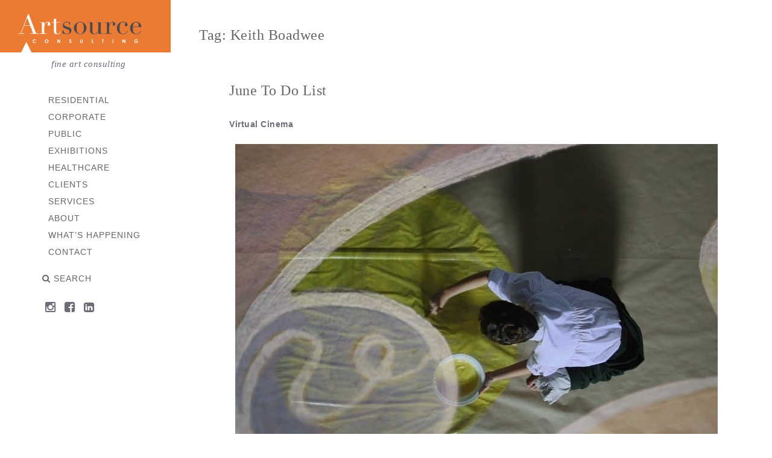

--- FILE ---
content_type: text/html; charset=UTF-8
request_url: https://www.artsourceinc.com/tag/keith-boadwee/
body_size: 12996
content:
<!DOCTYPE html>
<html lang="en-US" xmlns:svg="http://www.w3.org/2000/svg">
  <head>
    <title>Keith Boadwee Archives - Artsource Consulting</title>
    <meta http-equiv="Content-Type" content="text/html; charset=UTF-8" />
    <link rel="profile" href="http://gmpg.org/xfn/11">
	<link rel="pingback" href="https://www.artsourceinc.com/xmlrpc.php">
    
    		<meta name="viewport" content="width=device-width, initial-scale=1, maximum-scale=1">
	    
    <link rel="shortcut icon" href="https://www.artsourceinc.com/wp-content/uploads/2015/12/Artsourcefav.gif">
    <link rel="apple-touch-icon-precomposed" href="https://www.artsourceinc.com/wp-content/uploads/2024/10/cropped-Artsource_Consulting_WEB.jpg">
    
    <meta name='robots' content='noindex, follow' />
	<style>img:is([sizes="auto" i], [sizes^="auto," i]) { contain-intrinsic-size: 3000px 1500px }</style>
	
	<!-- This site is optimized with the Yoast SEO plugin v25.7 - https://yoast.com/wordpress/plugins/seo/ -->
	<meta property="og:locale" content="en_US" />
	<meta property="og:type" content="article" />
	<meta property="og:title" content="Keith Boadwee Archives - Artsource Consulting" />
	<meta property="og:url" content="https://www.artsourceinc.com/tag/keith-boadwee/" />
	<meta property="og:site_name" content="Artsource Consulting" />
	<meta name="twitter:card" content="summary_large_image" />
	<script type="application/ld+json" class="yoast-schema-graph">{"@context":"https://schema.org","@graph":[{"@type":"CollectionPage","@id":"https://www.artsourceinc.com/tag/keith-boadwee/","url":"https://www.artsourceinc.com/tag/keith-boadwee/","name":"Keith Boadwee Archives - Artsource Consulting","isPartOf":{"@id":"https://www.artsourceinc.com/#website"},"breadcrumb":{"@id":"https://www.artsourceinc.com/tag/keith-boadwee/#breadcrumb"},"inLanguage":"en-US"},{"@type":"BreadcrumbList","@id":"https://www.artsourceinc.com/tag/keith-boadwee/#breadcrumb","itemListElement":[{"@type":"ListItem","position":1,"name":"Home","item":"https://www.artsourceinc.com/"},{"@type":"ListItem","position":2,"name":"Keith Boadwee"}]},{"@type":"WebSite","@id":"https://www.artsourceinc.com/#website","url":"https://www.artsourceinc.com/","name":"Artsource Consulting","description":"fine art consulting","publisher":{"@id":"https://www.artsourceinc.com/#organization"},"potentialAction":[{"@type":"SearchAction","target":{"@type":"EntryPoint","urlTemplate":"https://www.artsourceinc.com/?s={search_term_string}"},"query-input":{"@type":"PropertyValueSpecification","valueRequired":true,"valueName":"search_term_string"}}],"inLanguage":"en-US"},{"@type":"Organization","@id":"https://www.artsourceinc.com/#organization","name":"Artsource Consulting","url":"https://www.artsourceinc.com/","logo":{"@type":"ImageObject","inLanguage":"en-US","@id":"https://www.artsourceinc.com/#/schema/logo/image/","url":"https://www.artsourceinc.com/wp-content/uploads/2024/10/Artsource_Consulting_WEB.jpg","contentUrl":"https://www.artsourceinc.com/wp-content/uploads/2024/10/Artsource_Consulting_WEB.jpg","width":489,"height":151,"caption":"Artsource Consulting"},"image":{"@id":"https://www.artsourceinc.com/#/schema/logo/image/"},"sameAs":["https://www.facebook.com/artsourceinc","https://www.linkedin.com/company/artsource-consulting/"]}]}</script>
	<!-- / Yoast SEO plugin. -->


<link rel='dns-prefetch' href='//fonts.googleapis.com' />
<link rel="alternate" type="application/rss+xml" title="Artsource Consulting &raquo; Feed" href="https://www.artsourceinc.com/feed/" />
<link rel="alternate" type="application/rss+xml" title="Artsource Consulting &raquo; Comments Feed" href="https://www.artsourceinc.com/comments/feed/" />
<link rel="alternate" type="application/rss+xml" title="Artsource Consulting &raquo; Keith Boadwee Tag Feed" href="https://www.artsourceinc.com/tag/keith-boadwee/feed/" />
<script type="text/javascript">
/* <![CDATA[ */
window._wpemojiSettings = {"baseUrl":"https:\/\/s.w.org\/images\/core\/emoji\/16.0.1\/72x72\/","ext":".png","svgUrl":"https:\/\/s.w.org\/images\/core\/emoji\/16.0.1\/svg\/","svgExt":".svg","source":{"concatemoji":"https:\/\/www.artsourceinc.com\/wp-includes\/js\/wp-emoji-release.min.js?ver=43771eac8edc38db55ef489844476072"}};
/*! This file is auto-generated */
!function(s,n){var o,i,e;function c(e){try{var t={supportTests:e,timestamp:(new Date).valueOf()};sessionStorage.setItem(o,JSON.stringify(t))}catch(e){}}function p(e,t,n){e.clearRect(0,0,e.canvas.width,e.canvas.height),e.fillText(t,0,0);var t=new Uint32Array(e.getImageData(0,0,e.canvas.width,e.canvas.height).data),a=(e.clearRect(0,0,e.canvas.width,e.canvas.height),e.fillText(n,0,0),new Uint32Array(e.getImageData(0,0,e.canvas.width,e.canvas.height).data));return t.every(function(e,t){return e===a[t]})}function u(e,t){e.clearRect(0,0,e.canvas.width,e.canvas.height),e.fillText(t,0,0);for(var n=e.getImageData(16,16,1,1),a=0;a<n.data.length;a++)if(0!==n.data[a])return!1;return!0}function f(e,t,n,a){switch(t){case"flag":return n(e,"\ud83c\udff3\ufe0f\u200d\u26a7\ufe0f","\ud83c\udff3\ufe0f\u200b\u26a7\ufe0f")?!1:!n(e,"\ud83c\udde8\ud83c\uddf6","\ud83c\udde8\u200b\ud83c\uddf6")&&!n(e,"\ud83c\udff4\udb40\udc67\udb40\udc62\udb40\udc65\udb40\udc6e\udb40\udc67\udb40\udc7f","\ud83c\udff4\u200b\udb40\udc67\u200b\udb40\udc62\u200b\udb40\udc65\u200b\udb40\udc6e\u200b\udb40\udc67\u200b\udb40\udc7f");case"emoji":return!a(e,"\ud83e\udedf")}return!1}function g(e,t,n,a){var r="undefined"!=typeof WorkerGlobalScope&&self instanceof WorkerGlobalScope?new OffscreenCanvas(300,150):s.createElement("canvas"),o=r.getContext("2d",{willReadFrequently:!0}),i=(o.textBaseline="top",o.font="600 32px Arial",{});return e.forEach(function(e){i[e]=t(o,e,n,a)}),i}function t(e){var t=s.createElement("script");t.src=e,t.defer=!0,s.head.appendChild(t)}"undefined"!=typeof Promise&&(o="wpEmojiSettingsSupports",i=["flag","emoji"],n.supports={everything:!0,everythingExceptFlag:!0},e=new Promise(function(e){s.addEventListener("DOMContentLoaded",e,{once:!0})}),new Promise(function(t){var n=function(){try{var e=JSON.parse(sessionStorage.getItem(o));if("object"==typeof e&&"number"==typeof e.timestamp&&(new Date).valueOf()<e.timestamp+604800&&"object"==typeof e.supportTests)return e.supportTests}catch(e){}return null}();if(!n){if("undefined"!=typeof Worker&&"undefined"!=typeof OffscreenCanvas&&"undefined"!=typeof URL&&URL.createObjectURL&&"undefined"!=typeof Blob)try{var e="postMessage("+g.toString()+"("+[JSON.stringify(i),f.toString(),p.toString(),u.toString()].join(",")+"));",a=new Blob([e],{type:"text/javascript"}),r=new Worker(URL.createObjectURL(a),{name:"wpTestEmojiSupports"});return void(r.onmessage=function(e){c(n=e.data),r.terminate(),t(n)})}catch(e){}c(n=g(i,f,p,u))}t(n)}).then(function(e){for(var t in e)n.supports[t]=e[t],n.supports.everything=n.supports.everything&&n.supports[t],"flag"!==t&&(n.supports.everythingExceptFlag=n.supports.everythingExceptFlag&&n.supports[t]);n.supports.everythingExceptFlag=n.supports.everythingExceptFlag&&!n.supports.flag,n.DOMReady=!1,n.readyCallback=function(){n.DOMReady=!0}}).then(function(){return e}).then(function(){var e;n.supports.everything||(n.readyCallback(),(e=n.source||{}).concatemoji?t(e.concatemoji):e.wpemoji&&e.twemoji&&(t(e.twemoji),t(e.wpemoji)))}))}((window,document),window._wpemojiSettings);
/* ]]> */
</script>
<link rel='stylesheet' id='sbi_styles-css' href='https://www.artsourceinc.com/wp-content/plugins/instagram-feed/css/sbi-styles.min.css?ver=6.9.1' type='text/css' media='all' />
<style id='wp-emoji-styles-inline-css' type='text/css'>

	img.wp-smiley, img.emoji {
		display: inline !important;
		border: none !important;
		box-shadow: none !important;
		height: 1em !important;
		width: 1em !important;
		margin: 0 0.07em !important;
		vertical-align: -0.1em !important;
		background: none !important;
		padding: 0 !important;
	}
</style>
<link rel='stylesheet' id='wp-block-library-css' href='https://www.artsourceinc.com/wp-includes/css/dist/block-library/style.min.css?ver=43771eac8edc38db55ef489844476072' type='text/css' media='all' />
<style id='classic-theme-styles-inline-css' type='text/css'>
/*! This file is auto-generated */
.wp-block-button__link{color:#fff;background-color:#32373c;border-radius:9999px;box-shadow:none;text-decoration:none;padding:calc(.667em + 2px) calc(1.333em + 2px);font-size:1.125em}.wp-block-file__button{background:#32373c;color:#fff;text-decoration:none}
</style>
<style id='global-styles-inline-css' type='text/css'>
:root{--wp--preset--aspect-ratio--square: 1;--wp--preset--aspect-ratio--4-3: 4/3;--wp--preset--aspect-ratio--3-4: 3/4;--wp--preset--aspect-ratio--3-2: 3/2;--wp--preset--aspect-ratio--2-3: 2/3;--wp--preset--aspect-ratio--16-9: 16/9;--wp--preset--aspect-ratio--9-16: 9/16;--wp--preset--color--black: #000000;--wp--preset--color--cyan-bluish-gray: #abb8c3;--wp--preset--color--white: #ffffff;--wp--preset--color--pale-pink: #f78da7;--wp--preset--color--vivid-red: #cf2e2e;--wp--preset--color--luminous-vivid-orange: #ff6900;--wp--preset--color--luminous-vivid-amber: #fcb900;--wp--preset--color--light-green-cyan: #7bdcb5;--wp--preset--color--vivid-green-cyan: #00d084;--wp--preset--color--pale-cyan-blue: #8ed1fc;--wp--preset--color--vivid-cyan-blue: #0693e3;--wp--preset--color--vivid-purple: #9b51e0;--wp--preset--gradient--vivid-cyan-blue-to-vivid-purple: linear-gradient(135deg,rgba(6,147,227,1) 0%,rgb(155,81,224) 100%);--wp--preset--gradient--light-green-cyan-to-vivid-green-cyan: linear-gradient(135deg,rgb(122,220,180) 0%,rgb(0,208,130) 100%);--wp--preset--gradient--luminous-vivid-amber-to-luminous-vivid-orange: linear-gradient(135deg,rgba(252,185,0,1) 0%,rgba(255,105,0,1) 100%);--wp--preset--gradient--luminous-vivid-orange-to-vivid-red: linear-gradient(135deg,rgba(255,105,0,1) 0%,rgb(207,46,46) 100%);--wp--preset--gradient--very-light-gray-to-cyan-bluish-gray: linear-gradient(135deg,rgb(238,238,238) 0%,rgb(169,184,195) 100%);--wp--preset--gradient--cool-to-warm-spectrum: linear-gradient(135deg,rgb(74,234,220) 0%,rgb(151,120,209) 20%,rgb(207,42,186) 40%,rgb(238,44,130) 60%,rgb(251,105,98) 80%,rgb(254,248,76) 100%);--wp--preset--gradient--blush-light-purple: linear-gradient(135deg,rgb(255,206,236) 0%,rgb(152,150,240) 100%);--wp--preset--gradient--blush-bordeaux: linear-gradient(135deg,rgb(254,205,165) 0%,rgb(254,45,45) 50%,rgb(107,0,62) 100%);--wp--preset--gradient--luminous-dusk: linear-gradient(135deg,rgb(255,203,112) 0%,rgb(199,81,192) 50%,rgb(65,88,208) 100%);--wp--preset--gradient--pale-ocean: linear-gradient(135deg,rgb(255,245,203) 0%,rgb(182,227,212) 50%,rgb(51,167,181) 100%);--wp--preset--gradient--electric-grass: linear-gradient(135deg,rgb(202,248,128) 0%,rgb(113,206,126) 100%);--wp--preset--gradient--midnight: linear-gradient(135deg,rgb(2,3,129) 0%,rgb(40,116,252) 100%);--wp--preset--font-size--small: 13px;--wp--preset--font-size--medium: 20px;--wp--preset--font-size--large: 36px;--wp--preset--font-size--x-large: 42px;--wp--preset--spacing--20: 0.44rem;--wp--preset--spacing--30: 0.67rem;--wp--preset--spacing--40: 1rem;--wp--preset--spacing--50: 1.5rem;--wp--preset--spacing--60: 2.25rem;--wp--preset--spacing--70: 3.38rem;--wp--preset--spacing--80: 5.06rem;--wp--preset--shadow--natural: 6px 6px 9px rgba(0, 0, 0, 0.2);--wp--preset--shadow--deep: 12px 12px 50px rgba(0, 0, 0, 0.4);--wp--preset--shadow--sharp: 6px 6px 0px rgba(0, 0, 0, 0.2);--wp--preset--shadow--outlined: 6px 6px 0px -3px rgba(255, 255, 255, 1), 6px 6px rgba(0, 0, 0, 1);--wp--preset--shadow--crisp: 6px 6px 0px rgba(0, 0, 0, 1);}:where(.is-layout-flex){gap: 0.5em;}:where(.is-layout-grid){gap: 0.5em;}body .is-layout-flex{display: flex;}.is-layout-flex{flex-wrap: wrap;align-items: center;}.is-layout-flex > :is(*, div){margin: 0;}body .is-layout-grid{display: grid;}.is-layout-grid > :is(*, div){margin: 0;}:where(.wp-block-columns.is-layout-flex){gap: 2em;}:where(.wp-block-columns.is-layout-grid){gap: 2em;}:where(.wp-block-post-template.is-layout-flex){gap: 1.25em;}:where(.wp-block-post-template.is-layout-grid){gap: 1.25em;}.has-black-color{color: var(--wp--preset--color--black) !important;}.has-cyan-bluish-gray-color{color: var(--wp--preset--color--cyan-bluish-gray) !important;}.has-white-color{color: var(--wp--preset--color--white) !important;}.has-pale-pink-color{color: var(--wp--preset--color--pale-pink) !important;}.has-vivid-red-color{color: var(--wp--preset--color--vivid-red) !important;}.has-luminous-vivid-orange-color{color: var(--wp--preset--color--luminous-vivid-orange) !important;}.has-luminous-vivid-amber-color{color: var(--wp--preset--color--luminous-vivid-amber) !important;}.has-light-green-cyan-color{color: var(--wp--preset--color--light-green-cyan) !important;}.has-vivid-green-cyan-color{color: var(--wp--preset--color--vivid-green-cyan) !important;}.has-pale-cyan-blue-color{color: var(--wp--preset--color--pale-cyan-blue) !important;}.has-vivid-cyan-blue-color{color: var(--wp--preset--color--vivid-cyan-blue) !important;}.has-vivid-purple-color{color: var(--wp--preset--color--vivid-purple) !important;}.has-black-background-color{background-color: var(--wp--preset--color--black) !important;}.has-cyan-bluish-gray-background-color{background-color: var(--wp--preset--color--cyan-bluish-gray) !important;}.has-white-background-color{background-color: var(--wp--preset--color--white) !important;}.has-pale-pink-background-color{background-color: var(--wp--preset--color--pale-pink) !important;}.has-vivid-red-background-color{background-color: var(--wp--preset--color--vivid-red) !important;}.has-luminous-vivid-orange-background-color{background-color: var(--wp--preset--color--luminous-vivid-orange) !important;}.has-luminous-vivid-amber-background-color{background-color: var(--wp--preset--color--luminous-vivid-amber) !important;}.has-light-green-cyan-background-color{background-color: var(--wp--preset--color--light-green-cyan) !important;}.has-vivid-green-cyan-background-color{background-color: var(--wp--preset--color--vivid-green-cyan) !important;}.has-pale-cyan-blue-background-color{background-color: var(--wp--preset--color--pale-cyan-blue) !important;}.has-vivid-cyan-blue-background-color{background-color: var(--wp--preset--color--vivid-cyan-blue) !important;}.has-vivid-purple-background-color{background-color: var(--wp--preset--color--vivid-purple) !important;}.has-black-border-color{border-color: var(--wp--preset--color--black) !important;}.has-cyan-bluish-gray-border-color{border-color: var(--wp--preset--color--cyan-bluish-gray) !important;}.has-white-border-color{border-color: var(--wp--preset--color--white) !important;}.has-pale-pink-border-color{border-color: var(--wp--preset--color--pale-pink) !important;}.has-vivid-red-border-color{border-color: var(--wp--preset--color--vivid-red) !important;}.has-luminous-vivid-orange-border-color{border-color: var(--wp--preset--color--luminous-vivid-orange) !important;}.has-luminous-vivid-amber-border-color{border-color: var(--wp--preset--color--luminous-vivid-amber) !important;}.has-light-green-cyan-border-color{border-color: var(--wp--preset--color--light-green-cyan) !important;}.has-vivid-green-cyan-border-color{border-color: var(--wp--preset--color--vivid-green-cyan) !important;}.has-pale-cyan-blue-border-color{border-color: var(--wp--preset--color--pale-cyan-blue) !important;}.has-vivid-cyan-blue-border-color{border-color: var(--wp--preset--color--vivid-cyan-blue) !important;}.has-vivid-purple-border-color{border-color: var(--wp--preset--color--vivid-purple) !important;}.has-vivid-cyan-blue-to-vivid-purple-gradient-background{background: var(--wp--preset--gradient--vivid-cyan-blue-to-vivid-purple) !important;}.has-light-green-cyan-to-vivid-green-cyan-gradient-background{background: var(--wp--preset--gradient--light-green-cyan-to-vivid-green-cyan) !important;}.has-luminous-vivid-amber-to-luminous-vivid-orange-gradient-background{background: var(--wp--preset--gradient--luminous-vivid-amber-to-luminous-vivid-orange) !important;}.has-luminous-vivid-orange-to-vivid-red-gradient-background{background: var(--wp--preset--gradient--luminous-vivid-orange-to-vivid-red) !important;}.has-very-light-gray-to-cyan-bluish-gray-gradient-background{background: var(--wp--preset--gradient--very-light-gray-to-cyan-bluish-gray) !important;}.has-cool-to-warm-spectrum-gradient-background{background: var(--wp--preset--gradient--cool-to-warm-spectrum) !important;}.has-blush-light-purple-gradient-background{background: var(--wp--preset--gradient--blush-light-purple) !important;}.has-blush-bordeaux-gradient-background{background: var(--wp--preset--gradient--blush-bordeaux) !important;}.has-luminous-dusk-gradient-background{background: var(--wp--preset--gradient--luminous-dusk) !important;}.has-pale-ocean-gradient-background{background: var(--wp--preset--gradient--pale-ocean) !important;}.has-electric-grass-gradient-background{background: var(--wp--preset--gradient--electric-grass) !important;}.has-midnight-gradient-background{background: var(--wp--preset--gradient--midnight) !important;}.has-small-font-size{font-size: var(--wp--preset--font-size--small) !important;}.has-medium-font-size{font-size: var(--wp--preset--font-size--medium) !important;}.has-large-font-size{font-size: var(--wp--preset--font-size--large) !important;}.has-x-large-font-size{font-size: var(--wp--preset--font-size--x-large) !important;}
:where(.wp-block-post-template.is-layout-flex){gap: 1.25em;}:where(.wp-block-post-template.is-layout-grid){gap: 1.25em;}
:where(.wp-block-columns.is-layout-flex){gap: 2em;}:where(.wp-block-columns.is-layout-grid){gap: 2em;}
:root :where(.wp-block-pullquote){font-size: 1.5em;line-height: 1.6;}
</style>
<link rel='stylesheet' id='rs-plugin-settings-css' href='https://www.artsourceinc.com/wp-content/plugins/revslider/public/assets/css/rs6.css?ver=6.1.1' type='text/css' media='all' />
<style id='rs-plugin-settings-inline-css' type='text/css'>
#rs-demo-id {}
</style>
<link rel='stylesheet' id='google-fonts-Alike-css' href='https://fonts.googleapis.com/css?family=Alike%3Aregular&#038;ver=43771eac8edc38db55ef489844476072' type='text/css' media='all' />
<link rel='stylesheet' id='google-fonts-Permanent+Marker-css' href='https://fonts.googleapis.com/css?family=Permanent+Marker%3Aregular&#038;ver=43771eac8edc38db55ef489844476072' type='text/css' media='all' />
<link rel='stylesheet' id='ux-interface-bootstrap-css' href='https://www.artsourceinc.com/wp-content/themes/center/styles/bootstrap.css?ver=2.0.0' type='text/css' media='screen' />
<link rel='stylesheet' id='font-awesome-css' href='https://www.artsourceinc.com/wp-content/themes/center/functions/theme/css/font-awesome.min.css?ver=4.0.3' type='text/css' media='screen' />
<link rel='stylesheet' id='ux-interface-pagebuild-css' href='https://www.artsourceinc.com/wp-content/themes/center/styles/pagebuild.css?ver=1.7.0' type='text/css' media='screen' />
<link rel='stylesheet' id='ux-interface-style-css' href='https://www.artsourceinc.com/wp-content/themes/center/style.css?ver=1.0.0' type='text/css' media='screen' />
<link rel='stylesheet' id='ux-googlefont-Playfair-css' href='https://fonts.googleapis.com/css?family=Playfair+Display&#038;ver=1.0.0' type='text/css' media='screen' />
<link rel='stylesheet' id='ux-googlefont-alike-css' href='https://fonts.googleapis.com/css?family=Alike&#038;ver=1.0.0' type='text/css' media='screen' />
<link rel='stylesheet' id='ux-googlefont-Droid-css' href='https://fonts.googleapis.com/css?family=Droid+Serif%3A700&#038;ver=1.0.0' type='text/css' media='screen' />
<link rel='stylesheet' id='ux-interface-theme-style-css' href='https://www.artsourceinc.com/wp-content/themes/center/styles/theme-style.php?ver=1.0.0' type='text/css' media='screen' />
<link rel='stylesheet' id='ux-interface-photoswipe-css' href='https://www.artsourceinc.com/wp-content/themes/center/styles/photoswipe.css?ver=4.0.5' type='text/css' media='screen' />
<link rel='stylesheet' id='ux-interface-photoswipe-default-skin-css' href='https://www.artsourceinc.com/wp-content/themes/center/styles/skin/photoswipe/default/default-skin.css?ver=4.0.5' type='text/css' media='screen' />
<link rel='stylesheet' id='customstyle-css-css' href='https://www.artsourceinc.com/wp-content/themes/center-child/custom.css?ver=1.0' type='text/css' media='screen' />
<script type="text/javascript" src="https://www.artsourceinc.com/wp-content/plugins/enable-jquery-migrate-helper/js/jquery/jquery-1.12.4-wp.js?ver=1.12.4-wp" id="jquery-core-js"></script>
<script type="text/javascript" src="https://www.artsourceinc.com/wp-content/plugins/enable-jquery-migrate-helper/js/jquery-migrate/jquery-migrate-1.4.1-wp.js?ver=1.4.1-wp" id="jquery-migrate-js"></script>
<script type="text/javascript" src="https://www.artsourceinc.com/wp-content/plugins/revslider/public/assets/js/revolution.tools.min.js?ver=6.0" id="tp-tools-js"></script>
<script type="text/javascript" src="https://www.artsourceinc.com/wp-content/plugins/revslider/public/assets/js/rs6.min.js?ver=6.1.1" id="revmin-js"></script>
<link rel="https://api.w.org/" href="https://www.artsourceinc.com/wp-json/" /><link rel="alternate" title="JSON" type="application/json" href="https://www.artsourceinc.com/wp-json/wp/v2/tags/1518" /><link rel="EditURI" type="application/rsd+xml" title="RSD" href="https://www.artsourceinc.com/xmlrpc.php?rsd" />

<script type='text/javascript' data-cfasync='false'>var _mmunch = {'front': false, 'page': false, 'post': false, 'category': false, 'author': false, 'search': false, 'attachment': false, 'tag': false};_mmunch['tag'] = true;</script><script data-cfasync="false" src="//a.mailmunch.co/app/v1/site.js" id="mailmunch-script" data-plugin="cc_mm" data-mailmunch-site-id="163875" async></script>	<script type="text/javascript">
		var AJAX_M = "https://www.artsourceinc.com/wp-content/themes/center/functions/pagebuilder/pagebuilder-theme-ajax.php";
	</script>
	<script type="text/javascript">
	var JS_PATH = "https://www.artsourceinc.com/wp-content/themes/center/js";
    </script>
    
    <!-- IE hack -->
    <!--[if lte IE 9]>
	<link rel='stylesheet' id='cssie9'  href='https://www.artsourceinc.com/wp-content/themes/center/styles/ie.css' type='text/css' media='screen' />
	<![endif]-->

	<!--[if lte IE 9]>
	<script type="text/javascript" src="https://www.artsourceinc.com/wp-content/themes/center/js/ie.js"></script>
	<![endif]-->
	
	<!--[if lte IE 8]>
	<div style="width: 100%;" class="messagebox_orange">Your browser is obsolete and does not support this webpage. Please use newer version of your browser or visit <a href="http://www.ie6countdown.com/" target="_new">Internet Explorer 6 countdown page</a>  for more information. </div>
	<![endif]-->

	
   
	<meta name="generator" content="Powered by Slider Revolution 6.1.1 - responsive, Mobile-Friendly Slider Plugin for WordPress with comfortable drag and drop interface." />
<link rel="icon" href="https://www.artsourceinc.com/wp-content/uploads/2024/10/cropped-Artsource_Consulting_WEB-150x150.jpg" sizes="32x32" />
<link rel="icon" href="https://www.artsourceinc.com/wp-content/uploads/2024/10/cropped-Artsource_Consulting_WEB-200x200.jpg" sizes="192x192" />
<link rel="apple-touch-icon" href="https://www.artsourceinc.com/wp-content/uploads/2024/10/cropped-Artsource_Consulting_WEB-200x200.jpg" />
<meta name="msapplication-TileImage" content="https://www.artsourceinc.com/wp-content/uploads/2024/10/cropped-Artsource_Consulting_WEB-300x300.jpg" />
<script type="text/javascript">function setREVStartSize(a){try{var b,c=document.getElementById(a.c).parentNode.offsetWidth;if(c=0===c||isNaN(c)?window.innerWidth:c,a.tabw=void 0===a.tabw?0:parseInt(a.tabw),a.thumbw=void 0===a.thumbw?0:parseInt(a.thumbw),a.tabh=void 0===a.tabh?0:parseInt(a.tabh),a.thumbh=void 0===a.thumbh?0:parseInt(a.thumbh),a.tabhide=void 0===a.tabhide?0:parseInt(a.tabhide),a.thumbhide=void 0===a.thumbhide?0:parseInt(a.thumbhide),a.mh=void 0===a.mh||""==a.mh?0:a.mh,"fullscreen"===a.layout||"fullscreen"===a.l)b=Math.max(a.mh,window.innerHeight);else{for(var d in a.gw=Array.isArray(a.gw)?a.gw:[a.gw],a.rl)(void 0===a.gw[d]||0===a.gw[d])&&(a.gw[d]=a.gw[d-1]);for(var d in a.gh=void 0===a.el||""===a.el||Array.isArray(a.el)&&0==a.el.length?a.gh:a.el,a.gh=Array.isArray(a.gh)?a.gh:[a.gh],a.rl)(void 0===a.gh[d]||0===a.gh[d])&&(a.gh[d]=a.gh[d-1]);var e,f=Array(a.rl.length),g=0;for(var d in a.tabw=a.tabhide>=c?0:a.tabw,a.thumbw=a.thumbhide>=c?0:a.thumbw,a.tabh=a.tabhide>=c?0:a.tabh,a.thumbh=a.thumbhide>=c?0:a.thumbh,a.rl)f[d]=a.rl[d]<window.innerWidth?0:a.rl[d];for(var d in e=f[0],f)e>f[d]&&0<f[d]&&(e=f[d],g=d);var h=c>a.gw[g]+a.tabw+a.thumbw?1:(c-(a.tabw+a.thumbw))/a.gw[g];b=a.gh[g]*h+(a.tabh+a.thumbh)}void 0===window.rs_init_css&&(window.rs_init_css=document.head.appendChild(document.createElement("style"))),document.getElementById(a.c).height=b,window.rs_init_css.innerHTML+="#"+a.c+"_wrapper { height: "+b+"px }"}catch(a){console.log("Failure at Presize of Slider:"+a)}};</script>
		<style type="text/css" id="wp-custom-css">
			.page-id-100 .post-11346 p {
    margin: 0 0 20px 10px;
}

.jquery-migrate-dashboard-notice {
	display: none;
}

#wp-admin-bar-enable-jquery-migrate-helper {
	display: none;
}

li.cat-item.cat-item-770 {
    display: none;
}

li.cat-item.cat-item-768 {
	display: none;
}

li.cat-item.cat-item-1 {
	display: none;
}

.page-id-100 .pagebuilder-wrap p {
    margin-bottom: 20px;
}

.hot-top-tit, .blog-unit-tit, .title-h1 {
    margin: 40px 0 0 10px;
    text-align: left;
}

.logo-image {
    height: auto;
    width: auto;
    max-height: unset;
    vertical-align: middle;
}

.responsive-ux #logo img {
    height: auto;
    max-width: 283px;
   vertical-align: unset;
}


span.article-meta-unit {
    display: none;
}

@media (max-width: 480px) {
    .responsive-ux #logo img {
        max-height: 78px !important;
    }
}

.home-text {
	display: none;
}

@media (max-width: 550px) {
.home-text {
 	display: block;
    margin-top: -270px;
    font-size: 18px;
    padding-left: 10px;
    padding-right: 10px;
}
}

a.sbi_load_btn {
    display: none !important;
}		</style>
		  </head>
  
  <body class="archive tag tag-keith-boadwee tag-1518 wp-theme-center wp-child-theme-center-child responsive-ux navi-side-layout preload">
      
      
    <div class="page-loading loading-mask1 visible">
        <div class="page-loading-inn">
            <div class="page-loading-transform">
            	<div class="site-loading-logo"></div>        	</div>
        </div>
    </div>

    <div class="page-loading loading-mask2">
        <div class="page-loading-inn">
            <div class="page-loading-transform">
            	<div class="site-loading-logo"></div>        	</div>
        </div>
    </div>

<div id="jquery_jplayer" class="jp-jplayer"></div><div id="wrap-outer" class="">
	<div id="top"></div>      
      <aside id="main-navi">

	<div class="container">

	<span id="menu_toggle" class="fa fa-bars"></span>

    <div id="logo"><a class="logo-a" href="https://www.artsourceinc.com" title="Artsource Consulting"><h1 class="logo-h1 logo-not-show-txt">Artsource Consulting</h1><img class="logo-image" src="https://www.artsourceinc.com/wp-content/uploads/2024/10/Artsource_Consulting_WEB.jpg" alt="Artsource Consulting" /></a></div><!--End logo--><div id="tagline">fine art consulting</div>
    <div id="main-navi-inn">

                
        <nav id="navi">
		<div id="navi_wrap" class="menu-new-menu-container"><ul class="menu clearfix"><li id="menu-item-6053" class="external menu-item menu-item-type-post_type menu-item-object-page menu-item-6053"><a href="https://www.artsourceinc.com/residential/">Residential</a></li>
<li id="menu-item-6039" class="external menu-item menu-item-type-post_type menu-item-object-page menu-item-6039"><a href="https://www.artsourceinc.com/corporate-2/">Corporate</a></li>
<li id="menu-item-6051" class="external menu-item menu-item-type-post_type menu-item-object-page menu-item-6051"><a href="https://www.artsourceinc.com/public-2/">Public</a></li>
<li id="menu-item-6052" class="external menu-item menu-item-type-post_type menu-item-object-page menu-item-6052"><a href="https://www.artsourceinc.com/exhibitions/">Exhibitions</a></li>
<li id="menu-item-11150" class="external menu-item menu-item-type-post_type menu-item-object-page menu-item-11150"><a href="https://www.artsourceinc.com/healthcare/">Healthcare</a></li>
<li id="menu-item-6047" class="external menu-item menu-item-type-post_type menu-item-object-page menu-item-6047"><a href="https://www.artsourceinc.com/client-list/">Clients</a></li>
<li id="menu-item-6049" class="external menu-item menu-item-type-post_type menu-item-object-page menu-item-6049"><a href="https://www.artsourceinc.com/services/">Services</a></li>
<li id="menu-item-6048" class="external menu-item menu-item-type-post_type menu-item-object-page menu-item-6048"><a href="https://www.artsourceinc.com/people/">About</a></li>
<li id="menu-item-6040" class="external menu-item menu-item-type-post_type menu-item-object-page menu-item-has-children menu-item-6040"><a href="https://www.artsourceinc.com/notes/">What&#8217;s Happening</a>
<ul class="sub-menu">
	<li id="menu-item-6050" class="external menu-item menu-item-type-post_type menu-item-object-page menu-item-6050"><a href="https://www.artsourceinc.com/notes/">Blog</a></li>
	<li id="menu-item-6037" class="external menu-item menu-item-type-custom menu-item-object-custom menu-item-6037"><a target="_blank" href="https://www.instagram.com/artsourceinc/">Instagram</a></li>
	<li id="menu-item-6035" class="external menu-item menu-item-type-custom menu-item-object-custom menu-item-6035"><a target="_blank" href="https://www.facebook.com/Artsource-Consulting-168750459864390/">Facebook</a></li>
	<li id="menu-item-6038" class="external menu-item menu-item-type-custom menu-item-object-custom menu-item-6038"><a target="_blank" href="http://www.linkedin.com/company/artsource-consulting">LinkedIn</a></li>
</ul>
</li>
<li id="menu-item-6054" class="external menu-item menu-item-type-post_type menu-item-object-page menu-item-6054"><a href="https://www.artsourceinc.com/contact/">Contact</a></li>
</ul></div><!--End #navi_wrap-->
        </nav>
        
                    <div id="search-top-btn" class="search-top-btn-class"><span class="fa fa-search"></span> <span class="search-top-btn-class-text">Search</span></div>
        		
		<ul class="socialmeida social-header">
							
				<li class="socialmeida-li">
                    <a title="" href="http://instagram.com/artsourceinc" class="socialmeida-a">
                        <span class="fa fa-instagram"></span> 
                    </a>
                </li>
							
				<li class="socialmeida-li">
                    <a title="" href="https://www.facebook.com/Artsource-Consulting-168750459864390/" class="socialmeida-a">
                        <span class="fa fa-facebook-square"></span> 
                    </a>
                </li>
							
				<li class="socialmeida-li">
                    <a title="" href="https://www.linkedin.com/company/artsource-consulting" class="socialmeida-a">
                        <span class="fa fa-linkedin-square"></span> 
                    </a>
                </li>
					</ul>
	    </div><!--End #main-navi-inn-->

	</div>

</aside>
</aside>		
	  <div id="wrap">   
    <div id="content">
             
        <div class="row-fluid content_wrap_outer fullwrap-layout">
            <div class="title-wrap">
                <h1 class="title-h1">Tag: Keith Boadwee</h1>
            </div>
            <div class="container sidebar-layout">
                <div id="content_wrap" class=""> 
                
                    
    <div class="blog-list list-heigh-fixed container">
    
		<article id="post-10208" class="post-10208 post type-post status-publish format-standard hentry category-to-do-list tag-bampfa tag-diedrick-brackens tag-gallery-platform-la tag-jeffrey-gibson tag-jonathon-ryan tag-keith-boadwee tag-kenturah-davis tag-klaus-biesenbach tag-liza-lou tag-marc-selwyn-fine-art tag-matt-lipps tag-matthew-brown-los-angeles tag-moca tag-nada tag-olafur-eliasson tag-richard-t-walker tag-sebastiao-salgado tag-sfmoma tag-shirin-neshat tag-the-landing tag-the-pit">
    <div class="blog-unit-tit-wrap">
        <h1 class="blog-unit-tit"><a title="June To Do List" href="https://www.artsourceinc.com/2020/05/26/june-to-do-list-3/">June To Do List</a></h1>
        <div class="blog-unit-meta"><span class="article-meta-unit">May 26, 2020</span>  <span class="article-meta-unit">In: <a href="https://www.artsourceinc.com/category/to-do-list/" rel="category tag">To Do List</a></span> <span class="article-meta-unit">Tags:   <a href="https://www.artsourceinc.com/tag/bampfa/" rel="tag">BAMPFA</a>, <a href="https://www.artsourceinc.com/tag/diedrick-brackens/" rel="tag">Diedrick Brackens</a>, <a href="https://www.artsourceinc.com/tag/gallery-platform-la/" rel="tag">Gallery Platform LA</a>, <a href="https://www.artsourceinc.com/tag/jeffrey-gibson/" rel="tag">Jeffrey Gibson</a>, <a href="https://www.artsourceinc.com/tag/jonathon-ryan/" rel="tag">Jonathon Ryan</a>, <a href="https://www.artsourceinc.com/tag/keith-boadwee/" rel="tag">Keith Boadwee</a>, <a href="https://www.artsourceinc.com/tag/kenturah-davis/" rel="tag">Kenturah Davis</a>, <a href="https://www.artsourceinc.com/tag/klaus-biesenbach/" rel="tag">Klaus Biesenbach</a>, <a href="https://www.artsourceinc.com/tag/liza-lou/" rel="tag">Liza Lou</a>, <a href="https://www.artsourceinc.com/tag/marc-selwyn-fine-art/" rel="tag">Marc Selwyn Fine Art</a>, <a href="https://www.artsourceinc.com/tag/matt-lipps/" rel="tag">Matt Lipps</a>, <a href="https://www.artsourceinc.com/tag/matthew-brown-los-angeles/" rel="tag">Matthew Brown Los Angeles</a>, <a href="https://www.artsourceinc.com/tag/moca/" rel="tag">MOCA</a>, <a href="https://www.artsourceinc.com/tag/nada/" rel="tag">NADA</a>, <a href="https://www.artsourceinc.com/tag/olafur-eliasson/" rel="tag">Olafur Eliasson</a>, <a href="https://www.artsourceinc.com/tag/richard-t-walker/" rel="tag">Richard T. Walker</a>, <a href="https://www.artsourceinc.com/tag/sebastia%cc%83o-salgado/" rel="tag">Sebastião Salgado</a>, <a href="https://www.artsourceinc.com/tag/sfmoma/" rel="tag">SFMOMA</a>, <a href="https://www.artsourceinc.com/tag/shirin-neshat/" rel="tag">Shirin Neshat</a>, <a href="https://www.artsourceinc.com/tag/the-landing/" rel="tag">The Landing</a>, <a href="https://www.artsourceinc.com/tag/the-pit/" rel="tag">The Pit</a></span> <span class="article-meta-unit">By: Kerri Hurtado, Curator</span> </div>
    </div>
    
            <div class="entry"><p><strong>Virtual Cinema</strong></p>
<div id="attachment_10209" style="width: 810px" class="wp-caption aligncenter"><a href="https://bampfa.org/program/watch-from-home" target="_blank" rel="noopener noreferrer"><img fetchpriority="high" decoding="async" aria-describedby="caption-attachment-10209" class="wp-image-10209 size-full" src="https://www.artsourceinc.com/wp-content/uploads/2020/05/btv-hak_hilmapaintsii-0a341de619128d3dcd6b40e428022450a713ae13-s800-c85.jpg" alt="" width="800" height="599" srcset="https://www.artsourceinc.com/wp-content/uploads/2020/05/btv-hak_hilmapaintsii-0a341de619128d3dcd6b40e428022450a713ae13-s800-c85.jpg 800w, https://www.artsourceinc.com/wp-content/uploads/2020/05/btv-hak_hilmapaintsii-0a341de619128d3dcd6b40e428022450a713ae13-s800-c85-300x225.jpg 300w, https://www.artsourceinc.com/wp-content/uploads/2020/05/btv-hak_hilmapaintsii-0a341de619128d3dcd6b40e428022450a713ae13-s800-c85-768x575.jpg 768w" sizes="(max-width: 800px) 100vw, 800px" /></a><p id="caption-attachment-10209" class="wp-caption-text">Hilma af Klint, &#8220;Beyond the Visible: Hilma af Klint&#8221; film still. Image courtesy of BAMPFA.</p></div>
<p><strong><a class="" href="https://bampfa.org/program/watch-from-home" target="_blank" rel="noopener noreferrer"><em>Watch from Home</em>, Berkley Art Museum &amp; Pacific Film Archive (BAMPFA)</a>: </strong>The Museum and theater are closed for now, however you can screen newly released art films in your home while supporting both filmmakers and BAMPFA. Anyone can rent the films and each rental helps support the Museum. If you become a BAMPFA member before May 30th <em class="">The Mystery of Picasso</em> is available for members only May 30-31st.</p>
<p>&nbsp;</p>
<div id="attachment_10212" style="width: 650px" class="wp-caption aligncenter"><a href="https://www.youtube.com/watch?v=OivMlWXtWpY" target="_blank" rel="noopener noreferrer"><img decoding="async" aria-describedby="caption-attachment-10212" class="wp-image-10212 size-full" src="https://www.artsourceinc.com/wp-content/uploads/2020/05/salgado_covers.jpg" alt="" width="640" height="418" srcset="https://www.artsourceinc.com/wp-content/uploads/2020/05/salgado_covers.jpg 640w, https://www.artsourceinc.com/wp-content/uploads/2020/05/salgado_covers-300x196.jpg 300w" sizes="(max-width: 640px) 100vw, 640px" /></a><p id="caption-attachment-10212" class="wp-caption-text">Sebastião Salgado, &#8220;Salt of the Earth&#8221; film still, 2014.</p></div>
<p><strong><a class="" href="https://www.youtube.com/watch?v=OivMlWXtWpY" target="_blank" rel="noopener noreferrer">Sebastião Salgado, <em>The Salt of the Earth </em>documentary</a>: </strong>Sebastião Salgado is an internationally acclaimed social documentary photographer and photojournalist. He records his subjects of humanity, wildlife and nature with a profound sense of empathy and respect. &#8220;The Salt of the Earth” is a 2015 documentary film by Wim Wenders and Salgado’s son, Juliano Ribeiro Salgado, on the life and work of Salgado. Available to watch on Amazon Prime, YouTube Movies, or Google Play.</p>
<p>&nbsp;</p>
<p><strong>Virtual Art Fairs and Galleries</strong></p>
<div id="attachment_10211" style="width: 1034px" class="wp-caption aligncenter"><a href="https://thisisfair.org/" target="_blank" rel="noopener noreferrer"><img decoding="async" aria-describedby="caption-attachment-10211" class="wp-image-10211 size-large" src="https://www.artsourceinc.com/wp-content/uploads/2020/05/NADA-1024x618.jpg" alt="" width="1024" height="618" srcset="https://www.artsourceinc.com/wp-content/uploads/2020/05/NADA-1024x618.jpg 1024w, https://www.artsourceinc.com/wp-content/uploads/2020/05/NADA-300x181.jpg 300w, https://www.artsourceinc.com/wp-content/uploads/2020/05/NADA-768x464.jpg 768w, https://www.artsourceinc.com/wp-content/uploads/2020/05/NADA-1536x927.jpg 1536w, https://www.artsourceinc.com/wp-content/uploads/2020/05/NADA-scaled.jpg 2048w, https://www.artsourceinc.com/wp-content/uploads/2020/05/NADA-800x483.jpg 800w" sizes="(max-width: 1024px) 100vw, 1024px" /></a><p id="caption-attachment-10211" class="wp-caption-text">(left) Keith Boadwee, The Pit. (right) Jonathon Ryan, The Landing. Images courtesy of NADA.</p></div>
<p><strong><a class="" href="https://thisisfair.org/" target="_blank" rel="noopener noreferrer">Ongoing to June 21– <em>FAIR</em> by NADA</a>:</strong> The New Art Dealers Alliance (NADA) presents <em>FAIR</em>, an online sales platform showcasing its gallery members. Each participating gallery will present a series of artworks over four-weeks, sharing a new artwork every week.</p>
<p>&nbsp;</p>
<div id="attachment_10214" style="width: 778px" class="wp-caption aligncenter"><a href="https://galleryplatform.la/" target="_blank" rel="noopener noreferrer"><img loading="lazy" decoding="async" aria-describedby="caption-attachment-10214" class="wp-image-10214 size-large" src="https://www.artsourceinc.com/wp-content/uploads/2020/05/lipps-1500x1800-1-768x1024.jpg" alt="" width="768" height="1024" srcset="https://www.artsourceinc.com/wp-content/uploads/2020/05/lipps-1500x1800-1-768x1024.jpg 768w, https://www.artsourceinc.com/wp-content/uploads/2020/05/lipps-1500x1800-1-225x300.jpg 225w, https://www.artsourceinc.com/wp-content/uploads/2020/05/lipps-1500x1800-1-1152x1536.jpg 1152w, https://www.artsourceinc.com/wp-content/uploads/2020/05/lipps-1500x1800-1-800x1067.jpg 800w, https://www.artsourceinc.com/wp-content/uploads/2020/05/lipps-1500x1800-1.jpg 1350w" sizes="auto, (max-width: 768px) 100vw, 768px" /></a><p id="caption-attachment-10214" class="wp-caption-text">Matt Lipps, &#8220;LoveNow&#8221;, 2019. Image courtesy of the artist and Marc Selwyn Fine Art.</p></div>
<p><a class="" href="https://galleryplatform.la/" target="_blank" rel="noopener noreferrer"><strong>Gallery Platform LA</strong></a><strong>:</strong> 81 Los Angeles art galleries have joined together to create an online platform to promote engagement with the local and international art audience. Each week 10 different viewing rooms and 1 curated project will be presented.</p>
<p>&nbsp;</p>
<p><strong>Studio Visits</strong></p>
<div id="attachment_10215" style="width: 1034px" class="wp-caption aligncenter"><a href="https://www.youtube.com/user/MOCATV/videos" target="_blank" rel="noopener noreferrer"><img loading="lazy" decoding="async" aria-describedby="caption-attachment-10215" class="wp-image-10215 size-large" src="https://www.artsourceinc.com/wp-content/uploads/2020/05/Screen-Shot-2020-05-25-at-9.48.54-AM-1024x577.png" alt="" width="1024" height="577" srcset="https://www.artsourceinc.com/wp-content/uploads/2020/05/Screen-Shot-2020-05-25-at-9.48.54-AM-1024x577.png 1024w, https://www.artsourceinc.com/wp-content/uploads/2020/05/Screen-Shot-2020-05-25-at-9.48.54-AM-300x169.png 300w, https://www.artsourceinc.com/wp-content/uploads/2020/05/Screen-Shot-2020-05-25-at-9.48.54-AM-768x432.png 768w, https://www.artsourceinc.com/wp-content/uploads/2020/05/Screen-Shot-2020-05-25-at-9.48.54-AM-800x451.png 800w, https://www.artsourceinc.com/wp-content/uploads/2020/05/Screen-Shot-2020-05-25-at-9.48.54-AM.png 1156w" sizes="auto, (max-width: 1024px) 100vw, 1024px" /></a><p id="caption-attachment-10215" class="wp-caption-text">Klaus Biesenbach in Conversation with Shirin Neshat.</p></div>
<p><a class="" href="https://www.youtube.com/user/MOCATV/videos" target="_blank" rel="noopener noreferrer"><strong>Virtual Studio Visits with Klaus Biesenbach</strong></a><strong>:</strong> Over the past month, MOCA Director Klaus Biesenbach has conducted virtual studio visits with artists around the world. A new digital visit is posted weekly on MOCA&#8217;s YouTube channel.</p>
<p>&nbsp;</p>
<div id="attachment_10217" style="width: 1034px" class="wp-caption aligncenter"><a href="https://www.youtube.com/playlist?list=PL6LAgXLAqTH_Opzz_pWaKgfcHZsKXf0bU" target="_blank" rel="noopener noreferrer"><img loading="lazy" decoding="async" aria-describedby="caption-attachment-10217" class="wp-image-10217 size-large" src="https://www.artsourceinc.com/wp-content/uploads/2020/05/Screen-Shot-2020-05-25-at-10.14.55-AM-1024x546.png" alt="" width="1024" height="546" srcset="https://www.artsourceinc.com/wp-content/uploads/2020/05/Screen-Shot-2020-05-25-at-10.14.55-AM-1024x546.png 1024w, https://www.artsourceinc.com/wp-content/uploads/2020/05/Screen-Shot-2020-05-25-at-10.14.55-AM-300x160.png 300w, https://www.artsourceinc.com/wp-content/uploads/2020/05/Screen-Shot-2020-05-25-at-10.14.55-AM-768x410.png 768w, https://www.artsourceinc.com/wp-content/uploads/2020/05/Screen-Shot-2020-05-25-at-10.14.55-AM-800x427.png 800w, https://www.artsourceinc.com/wp-content/uploads/2020/05/Screen-Shot-2020-05-25-at-10.14.55-AM.png 1321w" sizes="auto, (max-width: 1024px) 100vw, 1024px" /></a><p id="caption-attachment-10217" class="wp-caption-text">Richard T. Walker&#8217;s Sound Hub.</p></div>
<p><strong><a class="" href="https://www.youtube.com/playlist?list=PL6LAgXLAqTH_Opzz_pWaKgfcHZsKXf0bU" target="_blank" rel="noopener noreferrer">SFMOMA Artist Cribs series</a>:</strong> These short videos of artists represented in SFMOMA’s collection, <span class="">give you an unfiltered, behind-the-scenes glimpse into what it’s like to live and work as a contemporary artist.</span></p>
<p>&nbsp;</p>
<p><strong>Directly from the Artists</strong></p>
<div id="attachment_10226" style="width: 970px" class="wp-caption aligncenter"><a href="https://www.apartogether.com/" target="_blank" rel="noopener noreferrer"><img loading="lazy" decoding="async" aria-describedby="caption-attachment-10226" class="wp-image-10226 size-full" src="https://www.artsourceinc.com/wp-content/uploads/2020/05/960x0.png" alt="" width="960" height="814" srcset="https://www.artsourceinc.com/wp-content/uploads/2020/05/960x0.png 960w, https://www.artsourceinc.com/wp-content/uploads/2020/05/960x0-300x254.png 300w, https://www.artsourceinc.com/wp-content/uploads/2020/05/960x0-768x651.png 768w, https://www.artsourceinc.com/wp-content/uploads/2020/05/960x0-800x678.png 800w" sizes="auto, (max-width: 960px) 100vw, 960px" /></a><p id="caption-attachment-10226" class="wp-caption-text">Liza Lou, &#8220;Apartogether&#8221;, 2020. Image courtesy of the artist.</p></div>
<p><strong><a class="" href="https://www.apartogether.com/" target="_blank" rel="noopener noreferrer">Liza Lou, <em>Apartogether</em></a>: </strong>This community project, founded by artist Liza Lou, fosters connection and creativity in a time of isolation. Lou hosts live conversations with other artists on Instagram and also posts them to the project&#8217;s website.</p>
<p>&nbsp;</p>
<div id="attachment_10219" style="width: 1010px" class="wp-caption aligncenter"><a href="https://www.olafureliasson.net/" target="_blank" rel="noopener noreferrer"><img loading="lazy" decoding="async" aria-describedby="caption-attachment-10219" class="wp-image-10219 size-full" src="https://www.artsourceinc.com/wp-content/uploads/2020/05/Screen-Shot-2020-05-25-at-10.38.10-AM.png" alt="" width="1000" height="479" srcset="https://www.artsourceinc.com/wp-content/uploads/2020/05/Screen-Shot-2020-05-25-at-10.38.10-AM.png 1000w, https://www.artsourceinc.com/wp-content/uploads/2020/05/Screen-Shot-2020-05-25-at-10.38.10-AM-300x144.png 300w, https://www.artsourceinc.com/wp-content/uploads/2020/05/Screen-Shot-2020-05-25-at-10.38.10-AM-768x368.png 768w, https://www.artsourceinc.com/wp-content/uploads/2020/05/Screen-Shot-2020-05-25-at-10.38.10-AM-800x383.png 800w" sizes="auto, (max-width: 1000px) 100vw, 1000px" /></a><p id="caption-attachment-10219" class="wp-caption-text">Olafur Eliasson, &#8220;WUNDERKAMMER&#8221;, 2020.</p></div>
<p><strong><a class="" href="https://www.olafureliasson.net/" target="_blank" rel="noopener noreferrer">Olafur Eliasson, <em>WUNDERKAMMER</em></a>:</strong>  Artist Olafur Eliasson has created a new augmented reality piece of art. <span class="">You are invited to create your own cabinet of curiosities in augmented reality by bringing objects, outdoor phenomena, and smaller spatial experiments by Olafur to your home or environment &#8211; a sun, a puffin, a ladybird, or flowers, a compass or a rainy cloud. It’s a meeting up of personal space and art.</span></p>
<p>&nbsp;</p>
<div id="attachment_10220" style="width: 1034px" class="wp-caption aligncenter"><a href="https://www.matthewbrowngallery.com/podcast/mbla-podcast" target="_blank" rel="noopener noreferrer"><img loading="lazy" decoding="async" aria-describedby="caption-attachment-10220" class="wp-image-10220 size-large" src="https://www.artsourceinc.com/wp-content/uploads/2020/05/maxresdefault-1024x576.jpg" alt="" width="1024" height="576" srcset="https://www.artsourceinc.com/wp-content/uploads/2020/05/maxresdefault-1024x576.jpg 1024w, https://www.artsourceinc.com/wp-content/uploads/2020/05/maxresdefault-300x169.jpg 300w, https://www.artsourceinc.com/wp-content/uploads/2020/05/maxresdefault-768x432.jpg 768w, https://www.artsourceinc.com/wp-content/uploads/2020/05/maxresdefault-800x450.jpg 800w, https://www.artsourceinc.com/wp-content/uploads/2020/05/maxresdefault.jpg 1280w" sizes="auto, (max-width: 1024px) 100vw, 1024px" /></a><p id="caption-attachment-10220" class="wp-caption-text">Diedrick Brackens talking about pleasure. Image courtesy of MOCA.</p></div>
<p><strong><a class="" href="https://www.matthewbrowngallery.com/podcast/mbla-podcast" target="_blank" rel="noopener noreferrer">Matthew Brown Los Angeles Podcast Episode with Kenturah Davis and Diedrick Brackens</a>:</strong> <span class="">In this debut episode of the Matthew Brown Los Angeles Podcast, artist Kenturah Davis conducts an interview with artist Diedrick Brackens in a conversation that spans the politics of pandemics, the history and process of Brackens&#8217; tapestry weavings, and Brackens&#8217; practice of basket weaving.</span></p>
</div>
    <div class="blog-unit-more"><a href="https://www.artsourceinc.com/2020/05/26/june-to-do-list-3/" class="blog-unit-more-a"><span class="blog-unit-more-txt">Continue Reading</span> <span class="fa fa-long-arrow-right"></span></a></div>	
		<div class="break-line"></div>
	
	
</article><div class="clearfix pagenums pagenums-default"></div>        
    </div>
    
                
                </div>
            </div>
        </div>
    
    </div><!--End content-->
  
      </div><!--End wrap -->  
	  <footer id="footer">

	    <div class="copyright">
        Copyright © 2024 Artsource Consulting    </div>
        
</footer>

    <div class="video-overlay modal">
        <span class="video-close fa fa-times"></span>
    </div><!--end video-overlay-->
	  
	  </div><!--End wrap-outer--><div id="search-overlay">
    <form action="" method="get" class="container-inn search-overlay-form">
        <input type="text" name="s" class="search-overlay-input-text" onblur="if (this.value == '') {this.value = 'Enter a Key Word Here';}" onfocus="if (this.value == 'Enter a Key Word Here') {this.value = '';}" value="Enter a Key Word Here">
    </form>
    <div id="search-result" class="container-inn"></div><!--End search-result-->
    <div id="search-overlay-close"><span class="fa fa-times"></span></div>
</div><!-- Root element of PhotoSwipe. Must have class pswp. -->
<div class="pswp" tabindex="-1" role="dialog" aria-hidden="true">

    <!-- Background of PhotoSwipe. 
         It's a separate element as animating opacity is faster than rgba(). -->
    <div class="pswp__bg"></div>

    <!-- Slides wrapper with overflow:hidden. -->
    <div class="pswp__scroll-wrap">

        <!-- Container that holds slides. 
            PhotoSwipe keeps only 3 of them in the DOM to save memory.
            Don't modify these 3 pswp__item elements, data is added later on. -->
        <div class="pswp__container">
            <div class="pswp__item"></div>
            <div class="pswp__item"></div>
            <div class="pswp__item"></div>
        </div>

        <!-- Default (PhotoSwipeUI_Default) interface on top of sliding area. Can be changed. -->
        <div class="pswp__ui pswp__ui--hidden">

            <div class="pswp__top-bar">

                <!--  Controls are self-explanatory. Order can be changed. -->

                <div class="pswp__counter"></div>

                <button class="pswp__button pswp__button--close" title="Close (Esc)"></button>

                <button class="pswp__button pswp__button--share" title="Share"></button>

                <button class="pswp__button pswp__button--fs" title="Toggle fullscreen"></button>

                <button class="pswp__button pswp__button--zoom" title="Zoom in/out"></button>

                <!-- Preloader demo http://codepen.io/dimsemenov/pen/yyBWoR -->
                <!-- element will get class pswp__preloader--active when preloader is running -->
                <div class="pswp__preloader">
                    <div class="pswp__preloader__icn">
                      <div class="pswp__preloader__cut">
                        <div class="pswp__preloader__donut"></div>
                      </div>
                    </div>
                </div>
            </div>

            <div class="pswp__share-modal pswp__share-modal--hidden pswp__single-tap">
                <div class="pswp__share-tooltip"></div> 
            </div>

            <button class="pswp__button pswp__button--arrow--left" title="Previous (arrow left)">
            </button>

            <button class="pswp__button pswp__button--arrow--right" title="Next (arrow right)">
            </button>

            <div class="pswp__caption">
                <div class="pswp__caption__center"></div>
            </div>

        </div>

    </div>

</div>
	  <script type="speculationrules">
{"prefetch":[{"source":"document","where":{"and":[{"href_matches":"\/*"},{"not":{"href_matches":["\/wp-*.php","\/wp-admin\/*","\/wp-content\/uploads\/*","\/wp-content\/*","\/wp-content\/plugins\/*","\/wp-content\/themes\/center-child\/*","\/wp-content\/themes\/center\/*","\/*\\?(.+)"]}},{"not":{"selector_matches":"a[rel~=\"nofollow\"]"}},{"not":{"selector_matches":".no-prefetch, .no-prefetch a"}}]},"eagerness":"conservative"}]}
</script>
<!-- Instagram Feed JS -->
<script type="text/javascript">
var sbiajaxurl = "https://www.artsourceinc.com/wp-admin/admin-ajax.php";
</script>
<script type="text/javascript" src="https://www.artsourceinc.com/wp-content/themes/center/js/jquery.jplayer.min.js?ver=2.2.0" id="ux-interface-jplayer-js"></script>
<script type="text/javascript" src="https://www.artsourceinc.com/wp-content/themes/center/js/main.js?ver=1.0.0" id="ux-interface-main-js"></script>
<script type="text/javascript" src="https://www.artsourceinc.com/wp-content/themes/center/js/custom.theme.js?ver=1.0.0" id="ux-interface-theme-js"></script>

  </body>
</html>